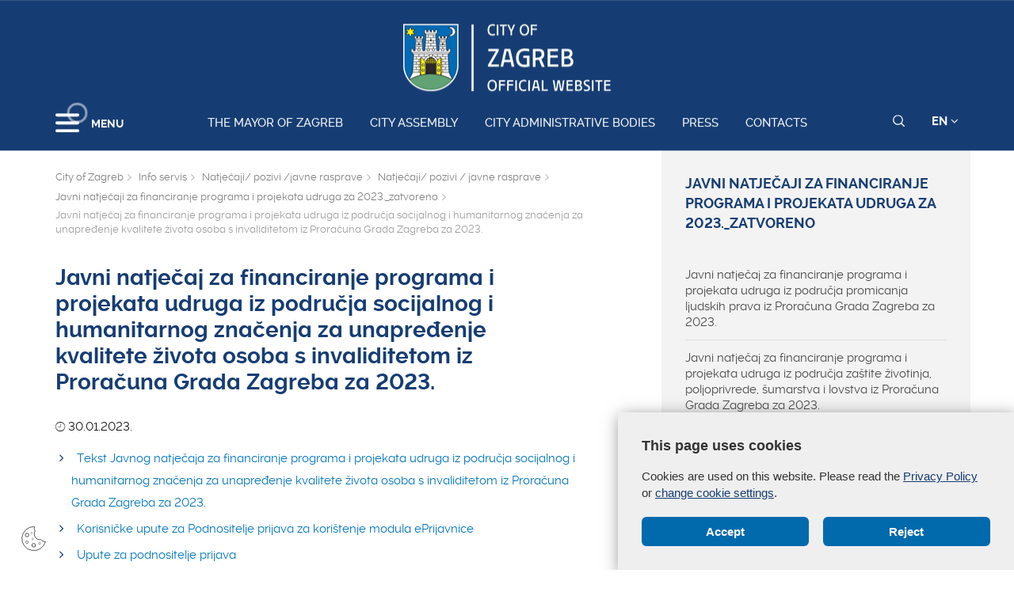

--- FILE ---
content_type: application/javascript
request_url: https://zagreb.hr/js/main.js?v=5
body_size: 17764
content:
/*$(window).load(function(){
	dajSirinu();
	//isteVisine();
	

});*/

var root = "https://www.zagreb.hr/"

$(window).resize(function () {
"use strict";
var sir = dajSirinu();

	if ($(".sliderWrap").get(0)) {
		$('.searchWrap').matchHeight({
			target: $('.sliderWrap')
		});
	}
	if ($(".slikaClanak").get(0)) {
		$('.searchWrap').matchHeight({
			target: $('.slikaClanak')
		});
	}

	window.onload = function () {

	    if ($(".newsitem").get(0)) {
	        if (sir > 767) {
	            $('.prvaVijest').show();
	            $('.prvaVijest').matchHeight({
	                target: $('.drugaVijest')
	            });
	        } else {
	            $('.prvaVijest, .drugaVijest').css("height", "auto");
	            $('.prvaVijest').hide();
	        }
	    }

	};

	$('.box').matchHeight();

	if (sir < 991) {
		$(".fotogalerija img").addClass("img-responsive");
	} else {
		$(".fotogalerija img").removeClass("img-responsive");
	}



});

$(window).on("orientationchange", function () {
"use strict";
var sir = dajSirinu();

	if (sir < 991) {
		$(".fotogalerija img").addClass("img-responsive");
	} else {
		$(".fotogalerija img").removeClass("img-responsive");
	}

	if ($(".newsitem").get(0)) {
		if (sir > 767) {
			$('.prvaVijest').matchHeight({
				target: $('.drugaVijest')
			});
		} else {
			$('.prvaVijest, .drugaVijest').css("height","auto");
		}
	}
});

function endAnimating() {
    animating = false;

    var logo = document.getElementsByClassName("logo")[0];
    var logoSticky = document.getElementsByClassName("logosticky")[0];


    if (logo.style.display == "" && logo.style.display != "none") {

        if (logoSticky.style.display == "" && logoSticky.style.display != "none") {

            if ($("header").hasClass("sticky")) {
                logo.style.display = "none";
            } else {
                logo.style.display = "none";
            }
        }
    }
}

function showHeader() {

    var sirina = $(window).width();
    if (sirina > 320) {

        if ($(this).scrollTop() > 90) {

            if (!$("header").hasClass("sticky")) {

                $('header').addClass("sticky");
                //$(".logosticky").fadeIn();
                //$(".logo").hide();

                $(".logosticky").toggle();
                $(".logo").toggle();
            }




        } else {

            if ($("header").hasClass("sticky")) {
                $('header').removeClass("sticky");
                //$(".logosticky").hide();
                //$(".logo").fadeIn();

                $(".logosticky").toggle();
                $(".logo").toggle();
            }


        }
    }
}

$(window).scroll(function () {
	'use strict';

	/*STICKY HEADER*/

	showHeader();

	/*STICKY HEADER*/

	/*kraj*/
});



$(document).ready(function () {

    showHeader();

	"use strict";
	var sir = dajSirinu();

	if (sir < 991) {
		$(".fotogalerija img").addClass("img-responsive");
	} else {
		$(".fotogalerija img").removeClass("img-responsive");
	}
	if ($(".selectpicker").get(0)) {
		$('.selectpicker').selectpicker();
	}

	multiLevelSidebar.init();
	multiLevelSidebar.$overlay.on('click touchstart', function () {
		multiLevelSidebar.$menuBtns.removeClass('is-active');
	});
	$('.mls-close').on('click', function () {
		multiLevelSidebar.$overlay.trigger('click');
	});

	$(".klasa").click(function () {
		/* $(".planer").hide();	*/
	});
	$(".pljus, .box ").click(function () {
		$(this).next(".linkovi").fadeToggle();
	});
	$(".gimmeBrzi").click(function () {
		$(".brzilinkoviWrap").fadeToggle();
	});

	//if ($("#newsfilter").get(0)) {
	//	$('.datumod, .datumdo').datepicker({
	//		format: "dd.mm.yyyy",
	//		language: "hr",
	//		autoclose: true
	//	});
	//}

	//ugašeno zbog ticket #83780 
	//var iframes = document.getElementsByTagName("iframe");

	//if (iframes.length > 0) {
	//	for (var i = 0; i < iframes.length; i++) {
	//		var iframecontainer = document.createElement("div");
	//		iframecontainer.setAttribute("class", "iframeWrap");
	//	
	//		iframes[i].parentNode.insertBefore(iframecontainer, iframes[i]);
	//		iframecontainer.appendChild(iframes[i]);
	//	}
	//}

	$('.box').matchHeight();
	//$('.clanak, .meni').matchHeight();
	//$('.newslista, .sivo').matchHeight();

	var clanakValue = "NE";
	var valueDoplatak = "";
	var valueProduzeniBoravak = "";
	var obrokValue = "";


	$( ".primaDjecji span" ).click(function() {
			var imaDoplatak = $(this).find('input[type=radio]');
		    $(imaDoplatak).prop("checked", true);
			if(imaDoplatak.val() == "NE"){
		        $(".sh-row").hide('medium');
		        $(".result-wrap").hide();
		        clanakValue = "NE";
		        valueDoplatak = "NE";
	        }	
	        if(imaDoplatak.val() =="DA"){
	            $(".sh-row").show('medium');
	            clanakValue = "st1";
	            valueDoplatak = "DA";

	        }

	        if (valueProduzeniBoravak != "" && obrokValue != "") {
	        	callAjaxForCalculate();
	    	}


	});

	jQuery.extend(jQuery.validator.messages, {
	    required: "Obvezno polje za unos (molimo Vas da ga ispunite)"
	});

	$("#prijedlogBtn").bind("click", function (evt) {

      $("#prijedlogFrm").validate({
	        focusInvalid: false,
	        invalidHandler: function(form, validator) { if (!validator.numberOfInvalids()) return; $('html, body').animate({ scrollTop: $(validator.errorList[0].element).offset().top-600 }, 500); },
	        onkeyup: false,
          rules: {
	            naziv_podnositelja: {
	                required: true
	            },
	            kontaktirati: {
	                required: true
	            },
	            kategorija_prijedloga: {
	                required: true
	            } ,
              tip_organizacije: {
	                required: true
	            } ,
              svrha_koristenja: {
	                required: true
	            },
              format_podataka: {
	                required: true
	            },
              vremenski_interval: {
	                required: true
	            },
              privola: {
                  required: true
				},
              potrebni_podaci:{
                required: true
			  }

	        },
	        ignore:":not(:visible)",
          errorClass: 'field-error',
	        highlight: function(element) {
	        	$(element).closest(".form-control").addClass("field-error");
	        },
	        unhighlight: function(element) {
	        	$(element).closest(".form-control").removeClass("field-error");
	        },
	        success: function(label, element) {
	            //$(element).parent().addClass("field-valid");
	        },
		      errorPlacement: function(error, element)
		      {
		          if ( element.is(":radio") || element.is(":checkbox") )
		          {
		              error.appendTo( element.parents('.radio-group') );
		          }
		          else
		          { // This is the default behavior
		              error.insertAfter( element );
		          }
		       }

	    });
  });


		$(document).on('click tap touchstart', '.clanakStavak .dropdown-menu li a', function(e){
			    kojiClanak = $(this).text();
			    switch(kojiClanak)
			    {
			        case 'Članak 17, stavak 1':
			        	clanakValue = "st1";
			        	break;
			        case 'Članak 17, stavak 2':
			            clanakValue = "st2";
			            break;
			        case 'Članak 17, stavak 3, 4 ili 5':
			            clanakValue = "st3";
			            break;
				}

				if (valueProduzeniBoravak != "" && obrokValue != "" && valueDoplatak != "") {
					callAjaxForCalculate();
				}

		});


		$( ".imaProduzeniBoravak span" ).click(function(e) {
			var imaBoravak = $(this).find('input[type=radio]');
		    $(imaBoravak).prop("checked", true);
		    valueProduzeniBoravak = imaBoravak.val();
				if (valueDoplatak != "" && obrokValue != "") {
					callAjaxForCalculate();
			} 

		});


		$(document).on('click tap touchstart', '.vrstaObroka .dropdown-menu li a', function(e){
			    kojiObrok = $(this).text();
			    switch(kojiObrok)
			    {
			        case 'Samo mliječni obrok':
			        	obrokValue = "&MlijecniObrok=1&Rucak=0&Uzina=0";
			        	break;
			        case 'Samo ručak':
			            obrokValue = "&MlijecniObrok=0&Rucak=1&Uzina=0";
			            break;
			        case 'Samo užina':
			            obrokValue = "&MlijecniObrok=0&Rucak=0&Uzina=1";
			            break;
			        case 'Mliječni obrok i ručak':
			            obrokValue = "&MlijecniObrok=1&Rucak=1&Uzina=0";
			            break;
			        case 'Ručak i užina':
			            obrokValue = "&MlijecniObrok=0&Rucak=1&Uzina=1";
			            break;
			        case 'Mliječni obrok, ručak i užina':
			            obrokValue = "&MlijecniObrok=1&Rucak=1&Uzina=1";
			            break;
				}

				if (valueProduzeniBoravak != "" && valueDoplatak != "") {
					callAjaxForCalculate();
				}

		});

	function callAjaxForCalculate() {
		var resultSplit = "";
	    var utvrdenaCijena = "";
	  	var dnevniIznos2022 = "";
	  	var uvtrdenaCijenaNova = "";
	  	var dnevniIznosNovi = "";
	  	var postotakUmanjenja = "";
		$.ajax({
					  type: "POST",
					  url: root + "izracunajobrok.aspx?ajax=dohvatiObrok",
					  data:("imaDoplatak=" + valueDoplatak + "&VrstaDjecjiDoplatak="+ clanakValue +"&ProduzeniBoravak="+ valueProduzeniBoravak + obrokValue),
					  success: function(txt)
					  {
					  	resultSplit = (txt).split('|');
					    utvrdenaCijena = resultSplit[0];
					  	dnevniIznos2022 = resultSplit[1];
					  	uvtrdenaCijenaNova = resultSplit[2];
					  	dnevniIznosNovi = resultSplit[3];
					  	postotakUmanjenja = resultSplit[4];
					  	$(".result-wrap").show();
					  	$("#uvtrdenaCijena").html(utvrdenaCijena + "€");
					  	$("#dnevniIznos").html(dnevniIznos2022 + "€");
					  	$("#uvtrdenaCijenaNova").html(uvtrdenaCijenaNova + "€");
					  	$("#dnevniIznosNovi").html(dnevniIznosNovi + "€");
					  	$("#postotakUmanjenja").html(postotakUmanjenja + "%");


					  }
				  
			});
	}

	// $('.sh-radio.add input[type="radio"]').click(function(){
    //     if($(this).attr("value")=="NE"){
    //         $(".sh-row").hide('medium');
    //     }
    //     if($(this).attr("value")=="DA"){
    //         $(".sh-row").show('medium');
    //     }        
    // });
	// $('input[type="radio"]').trigger('click');

	$(".turistiToggle").click(function () {
		$(".turisti").fadeToggle();
		if ($("header").css("top", "58px")) {
			$("header").css("top", "0");
		}
	});


	if ($(".sliderWrap").get(0)) {
		$('.searchWrap').matchHeight({
			target: $('.sliderWrap')
		});
	}
	if ($(".slikaClanak").get(0)) {
		$('.searchWrap').matchHeight({
			target: $('.slikaClanak')
		});
	}
	if ($(".fotogalerija").get(0)) {
		$('.sivo').matchHeight({
			target: $('.fotogalerija .col-sm-4')
		});
	}

	//if ($(".newsitem").get(0)) {
	//	if (sir > 767) {
	//		$('.prvaVijest').matchHeight({
	//			target: $('.drugaVijest')
	//		});
	//	} else {
	//		$('.prvaVijest, .drugaVijest').css("height","auto");
	//	}
	//}

	$(".jeziciToggle").click(function () {
		$(".jeziciWrap").fadeToggle();
		$(".searchWrap").hide();
	});

	$('.projekti .znamenitostiWrapEn').matchHeight({
	    target: $('.projekti')
	});


	$(".searchToggle").click(function () {
		$(".jeziciWrap").hide();
		if ($(this).hasClass("active")) {
			$(this).removeClass("active");
			$(".searchActive").hide();
			$(".searchNormal").fadeIn();
		} else {
			$(this).addClass("active");
			$(".searchActive").fadeIn();
			$(".searchNormal").hide();
		}
		$(".searchWrap").slideToggle();
		$('.overlay').toggleClass('active');
	});

	$('.overlay').on('click', function () {
		$('.searchToggle').trigger('click');
	});

	/*gimmeRandom(1,5);*/
	//alert(broj);

	var $hamburger = $(".hamburger");
	$hamburger.on("click", function () {
		$hamburger.toggleClass("is-active");
		// Do something else, like open/close menu
	});

	$(".big").slick({
		autoplay: true,
		autoplaySpeed:4000,
		dots: false,
		infinite: true,
		speed: 400,
		slidesToShow: 1,
		adaptiveHeight: false,
		arrows: true,
		fade: true,
		cssEase: 'linear'
	});

	$(".landing_page_slider").slick({
	    autoplay: true,
	    autoplaySpeed: 2000,
	    dots: false,
	    infinite: true,
	    speed: 400,
	    slidesToShow: 1,
	    adaptiveHeight: false,
	    arrows: true,
	    fade: true,
	    cssEase: 'linear'
	});

	$(".regular").slick({
		autoplay: true,
		autoplaySpeed: 4000,
		infinite: true,
		slidesToShow: 3,
		slidesToScroll: 3,
		arrows: false,
		dots: true,
		adaptiveHeight: true,
		responsive: [{
				breakpoint: 1024,
				settings: {
					slidesToShow: 3,
					slidesToScroll: 3,
					infinite: true,
					arrows: false,
					dots: true
				}
			}, {
				breakpoint: 767,
				settings: {
					slidesToShow: 2,
					slidesToScroll: 2,
					arrows: false,
					dots: true
				}
			}, {
				breakpoint: 480,
				settings: {
					slidesToShow: 1,
					slidesToScroll: 1,
					arrows: false,
					dots: true
				}
			}
			// You can unslick at a given breakpoint now by adding:
			// settings: "unslick"
			// instead of a settings object
		]
	});
	
	$(".galerija").slick({
		autoplay: false,
		autoplaySpeed: 4000,
		infinite: true,
		slidesToShow: 6,
		slidesToScroll: 6,
		arrows: false,
		dots: true,
		variableWidth: false,
		adaptiveHeight: false,
		responsive: [{
				breakpoint: 1024,
				settings: {
					slidesToShow: 3,
					slidesToScroll: 3,
					infinite: true,
					arrows: false,
					dots: true
				}
			}, {
				breakpoint: 767,
				settings: {
					slidesToShow: 2,
					slidesToScroll: 1,
					arrows: true,
					dots: false
				}
			}, {
				breakpoint: 480,
				settings: {
					slidesToShow: 1,
					slidesToScroll: 1,
					arrows: true,
					dots: false
				}
			}
			// You can unslick at a given breakpoint now by adding:
			// settings: "unslick"
			// instead of a settings object
		]
	});

	$(".FBFeedHolder").slick();

	$(".servisi").slick({
		dots: true,
		infinite: true,
		slidesToShow: 4,
		slidesToScroll: 1,
		arrows: false,
		responsive: [{
				breakpoint: 1024,
				settings: {
					slidesToShow: 3,
					slidesToScroll: 1,
					infinite: true,
					dots: true,
					arrows: false
				}
			}, {
				breakpoint: 767,
				settings: {
					slidesToShow: 2,
					slidesToScroll: 2,
					dots: false,
					arrows: true
				}
			}, {
				breakpoint: 480,
				settings: {
					slidesToShow: 1,
					slidesToScroll: 1,
					dots: false,
					arrows: true
				}
			}
			// You can unslick at a given breakpoint now by adding:
			// settings: "unslick"
			// instead of a settings object
		]
	});
	
	
	if ($('.projekti_entries_wrapper').get(0)) {
		var swiper = new Swiper('.projekti_entries_wrapper .swiper-container', {
			grabCursor: true,
			autoplay: false,
			slidesPerView: 4,
			watchOverflow: true,
			freeMode: false,
			navigation: {
				nextEl: '.swiper-button-next',
				prevEl: '.swiper-button-prev',
			 },
			// pagination: {
				// el: '.projekti_entries_wrapper .swiper-pagination',
				// clickable: true,
				// dynamicBullets: false,
			// },
			breakpoints: {
				320: {
					slidesPerView: 1,
					spaceBetween: 10,
					loop: true,
				},
				480: {
					slidesPerView: 2,
					spaceBetween: 10,
				},
				768: {
					slidesPerView: 4,
					slidesPerGroup: 1,
					spaceBetween: 0,
				},
			}
		});
	};
	
	/*
	var mySwiper = new Swiper('.bozic-wrap .swiper-container', {
		// Optional parameters
		loop: true,


		// Navigation arrows
		navigation: {
			nextEl: '.swiper-button-next',
			prevEl: '.swiper-button-prev',
		},

	})

*/
	var windowT = $(window);
	$("#back-top").hide();
	$(function () {
		windowT.scroll(function () {
			if ($(this).scrollTop() > 100) {
				$('#back-top').fadeIn();
			} else {
				$('#back-top').fadeOut();
			}
		});
		$('#back-top').click(function () {
			$('body,html').animate({
				scrollTop: 0
			}, 600);
			return false;
		});
	});

	$(".search").click(function () {
		$(".search").fadeToggle();
		$(".searchholder").toggleClass("active");
	});

    
	if($("#formaZaZivotinje").length) {
		$("#formaZaZivotinje").validate({
	        focusInvalid: false,
	        invalidHandler: function (form, validator) { if (!validator.numberOfInvalids()) return; $('html, body').animate({ scrollTop: $(validator.errorList[0].element).offset().top - 600 }, 500); },
	        onkeyup: false,
	        ignore: "",

	        errorPlacement: function (error, element) {

	        },
	        highlight: function (element) {
	            console.log($(element));
	            $(element).addClass("error");


	        },
	        unhighlight: function (element) {
	            $(element).removeClass("error");

	        },
	        success: function (label, element) {
	            //$(element).parent().addClass("field-valid");
	        }
	    });
	}
});


function dajSirinu() {
	"use strict";
	var device = "desktop: ";
	var sirinaProzora = $(window).width();

	if (sirinaProzora < 1024) {
		device = "tablet: ";
	}

	if (sirinaProzora < 768) {
		device = "mobitel: ";
	}
	/*$(".sirinaTest").html(device + sirinaProzora + "px");*/
	return sirinaProzora;
}




